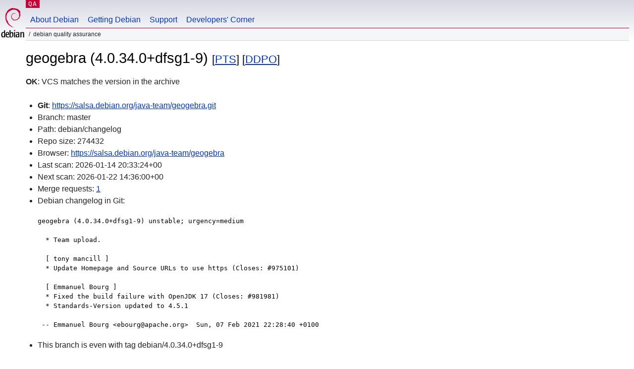

--- FILE ---
content_type: text/html; charset=utf-8
request_url: https://qa.debian.org/cgi-bin/vcswatch?package=geogebra
body_size: 1829
content:
<!DOCTYPE HTML PUBLIC "-//W3C//DTD HTML 4.0 Transitional//EN">
<html>
<head>
  <meta http-equiv="Content-Type" content="text/html; charset=utf-8">
  <title>geogebra vcswatch -- Debian Quality Assurance</title>
  <link rev="made" href="mailto:debian-qa@lists.debian.org">
  <link rel="shortcut icon" href="/favicon.ico">
  <link type="text/css" rel="stylesheet" href="https://www.debian.org/debian.css">
</head>
<body>
<div id="header">
	<div id="upperheader">
		<div id="logo">
			<a href="https://www.debian.org/" title="Debian Home"><img src="/Pics/openlogo-50.png" alt="Debian" width="50" height="61"></a>
		</div>
		<p class="section"><a href="/">QA</a></p>
	</div>
	<div id="navbar">
		<p class="hidecss"><a href="#inner">Skip Quicknav</a></p>
		<ul>
		   <li><a href="https://www.debian.org/intro/about">About Debian</a></li>
		   <li><a href="https://www.debian.org/distrib/">Getting Debian</a></li>
		   <li><a href="https://www.debian.org/support">Support</a></li>
		   <li><a href="https://www.debian.org/devel/">Developers'&nbsp;Corner</a></li>
		</ul>
	</div>
	<p id="breadcrumbs">Debian Quality Assurance</p>
</div>
<div id="content">



<h1>geogebra (4.0.34.0+dfsg1-9)
<small>[<a href="https://tracker.debian.org/pkg/geogebra">PTS</a>] [<a href="/developer.php?package=geogebra">DDPO</a>]</small></h1>
<b>OK</b>: VCS matches the version in the archive

<ul>

<li><b>Git</b>: <a href="https://salsa.debian.org/java-team/geogebra.git">https://salsa.debian.org/java-team/geogebra.git</a>

</li>
<li id="editform" style="display:none;">
 <form method="GET">
 <input type="hidden" name="package" value="geogebra">
 <input type="text" name="vcsheader" value="Vcs-Git: https://salsa.debian.org/java-team/geogebra.git" size="80">
 <input type="submit" value="Submit">
 <input type="checkbox" name="json"> JSON
 <br>
 <small>Enter a full Vcs-* header, supported schemes are: Vcs-Bzr, Vcs-Cvs, Vcs-Darcs, Vcs-Git, Vcs-Hg, Vcs-Mtn, Vcs-Svn. <br>
 For Vcs-Git append <em><b>-b</b> branch</em> to select the branch name; append <em><b>[</b>subdir<b>]</b></em> if the debian/ directory is not in the repository root. <br>
 The next upload will reset the information from the source package headers.</small>
 </form>
</li>

<li>Branch: master</li>
<li>Path:  debian/changelog </li>
<li>Repo size: 274432</li>
<li>Browser: <a href="https://salsa.debian.org/java-team/geogebra">https://salsa.debian.org/java-team/geogebra</a></li>
<li>Last scan: 2026-01-14 20:33:24+00</li>


  <li>Next scan: 2026-01-22 14:36:00+00</li>
  
  <li>Merge requests: <a href="https://salsa.debian.org/java-team/geogebra/merge_requests">1</a></li>
  
  <li>Debian changelog in Git: <pre>geogebra (4.0.34.0+dfsg1-9) unstable; urgency=medium

  * Team upload.

  [ tony mancill ]
  * Update Homepage and Source URLs to use https (Closes: #975101)

  [ Emmanuel Bourg ]
  * Fixed the build failure with OpenJDK 17 (Closes: #981981)
  * Standards-Version updated to 4.5.1

 -- Emmanuel Bourg &lt;ebourg@apache.org&gt;  Sun, 07 Feb 2021 22:28:40 +0100</pre></li>
      
      <li>This branch is even with tag debian/4.0.34.0+dfsg1-9</li>
    
    
  


</ul>


<form method="GET">
<p>
Package: <input type="text" name="package" value="geogebra">
<input type="submit" value="Query">
<input type="checkbox" name="json"> JSON
<input type="submit" name="poke" value="Scan now">
[<a href="vcswatch">Main page</a>]
</p>
</form>

</div>
<div id="footer">
<hr class="hidecss">
<p>Back to the <a href="https://www.debian.org/">Debian Project homepage</a>.</p>
<hr>
<div id="fineprint">
  <p>To report a problem with the QA web site, file a bug on the
  <a href="https://bugs.debian.org/qa.debian.org">qa.debian.org pseudo-package</a>,
  or e-mail <a href="mailto:debian-qa@lists.debian.org">debian-qa@lists.debian.org</a>.
  For other contact information, see the Debian <a href="https://www.debian.org/contact">contact page</a>.</p>
<p>
Made by Christoph Berg.<br>

  <br>
  Copyright &copy; 1997-2015
 <a href="https://www.spi-inc.org/">SPI</a>; See <a href="https://www.debian.org/license" rel="copyright">license terms</a><br>
  Debian is a registered <a href="https://www.debian.org/trademark">trademark</a> of Software in the Public Interest, Inc.
</p>
</div>
</div> <!-- end footer -->
</div>
</body>
</html>
